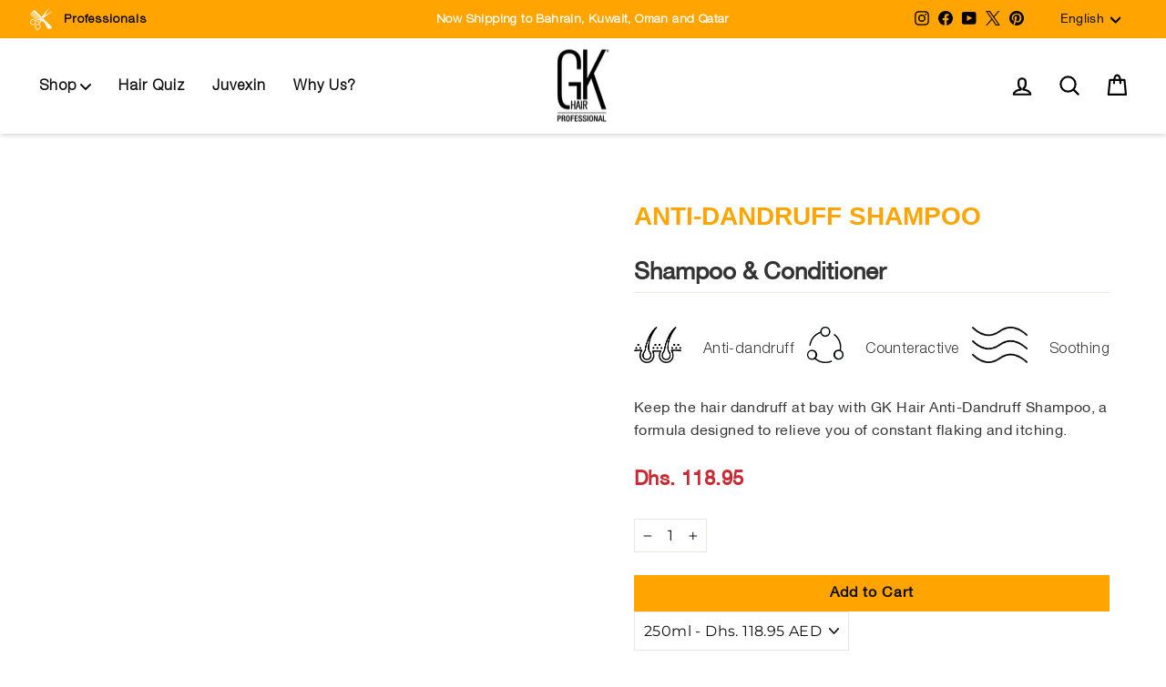

--- FILE ---
content_type: text/css
request_url: https://www.gkhair.ae/cdn/shop/t/24/assets/custom.css?v=174333029005768138461769189207
body_size: 2830
content:
@font-face{font-family:Helvetica-Md;src:url(https://cdn.shopify.com/s/files/1/0452/5296/8616/files/Helvetica-Regular.ttf?v=1671634909) format("truetype")}@font-face{font-family:Helvetica-Regular;src:url(https://cdn.shopify.com/s/files/1/0452/5296/8616/files/Helvetica-Regular.ttf?v=1671634909) format("truetype")}@font-face{font-family:Helvetica-Light;src:url(https://cdn.shopify.com/s/files/1/0452/5296/8616/files/Helvetica-Light.ttf?v=1671634909) format("truetype")}button,h4,h5,label,span{font-family:Helvetica-Regular;text-transform:initial}svg.icon{color:#000}#ProductSelect-template--16067959849110__main-5810449449110-option-1{display:none}.grid__item.grid-product .grid-product__meta{position:unset}a.btn{letter-spacing:0;margin:auto;border:0;border-radius:0;background:transparent;color:#000;border:2px solid #ffa400!important;font-size:16px}.grid-buttons .btn{letter-spacing:0;width:95%;margin:auto;border:0;border-radius:0;background:transparent;color:#000;border:2px solid #ffa400!important;font-size:16px;padding:10px 0}.grid-buttons .btn:hover,.grid-product:hover .grid-buttons .btn{background:#ffa400!important}[data-section-type=collection-grid] a.btn:hover{background:#ffa400}#Slideshow-template--14590165057638__264b208b-571f-43bc-9e7d-709e1479945e{background:transparent!important}[data-section-type=collection-grid] a.btn{background:transparent;border:1px solid #dedede;color:#000}[data-section-type=collection-grid] h2.section-header__title{position:relative;z-index:1;color:#000}[data-section-type=collection-grid] h2.section-header__title:before{content:"";display:block;top:-15px;background:#000000a1;height:4px;position:absolute;z-index:-1;left:0;width:7%}.site-nav__link{z-index:1}.site-nav__link--underline:after{border-bottom:0px}.site-nav__item:hover .site-nav__link--underline:after{background:#ffa400c7;height:14px;z-index:-1;left:0;width:calc(65% + 10px);border:0px!important;transition:transform .3s cubic-bezier(.77,0,.175,1),-webkit-transform .3s cubic-bezier(.77,0,.175,1)}div#dynamic-checkout-cart{display:none}.btn{padding:8px 20px}img.img-txt-logo{width:20%;margin:auto auto 12px;display:block}.toolbar a,.footer__title,.site-footer p,.site-footer strong,.site-footer a{color:#000!important}#CurrencyList-footer{background:#ffa400}.announcement-bar{background:#ffa400;color:#fff}#reviews-parent-container button{background-color:#878787!important;border-color:#878787!important}div#spend-widget-container{display:flex;justify-content:center}#shopify-block-4f25b37f-7db7-449d-aad9-3db6c813d1ba button{background:orange;color:#000;padding:.5% 1%;font-weight:800;border-radius:50px}.points-block button{padding:1.5% 9%!important;margin-top:5%!important}.hero__subtitle .animation-contents,.points-block span,.points-block strong{font-size:14px}.points-block button,.points-block span,.points-block strong{display:block;margin:auto}#shopify-block-4f25b37f-7db7-449d-aad9-3db6c813d1ba .svg-inline--fa{display:block;margin:auto auto 4%}#shopify-block-4f25b37f-7db7-449d-aad9-3db6c813d1ba div#widget-container{display:flex;flex-wrap:wrap;width:100%;justify-content:center}#shopify-block-4f25b37f-7db7-449d-aad9-3db6c813d1ba .points-block{width:20%;text-align:center;display:block;padding:2%;border:1px;background:#f1f3f3;margin:1%}.template-customers-account h1{font-size:22px;margin-top:2%}.template-customers-account h2{font-size:18px}.article__date{display:none}.klaviyo-footer button.needsclick.go914163469.kl-private-reset-css-Xuajs1{padding:0 34px!important;height:36px!important;border-radius:100px!important}.klaviyo-footer{background:#f1f3f3}#shopify-section-template--16067959128214__d00ccbab-ee48-4dea-bd90-5066a784d643 .article__date{background:#f1f3f3;margin-bottom:0}#shopify-section-template--16067959128214__dc0c7aff-db94-4148-9251-80f6f48e2783 p strong,#shopify-section-template--16067959128214__ebabf18a-aee5-4db7-a2a4-53aa127b4d86 p strong{font-size:42px;line-height:100%}#shopify-section-template--16067959128214__ebabf18a-aee5-4db7-a2a4-53aa127b4d86 p em,#shopify-section-template--16067959128214__dc0c7aff-db94-4148-9251-80f6f48e2783 p em{font-style:inherit;font-family:Helvetica-Regular;font-size:36px;line-height:100%}#shopify-section-template--16067959128214__db96fed4-6525-4904-ab5e-6b9e16b64320,#shopify-section-template--16067959128214__dc0c7aff-db94-4148-9251-80f6f48e2783,#shopify-section-template--16067959128214__1843e27e-1122-4d12-9608-a2937a5b5a8c{padding:2% 0;background:#f1f3f3}div#shopify-section-template--16067959128214__d00ccbab-ee48-4dea-bd90-5066a784d643{padding:5% 0;background:#f1f3f3}.site-footer{background-blend-mode:soft-light;background:#ffa400;color:#fff;background-size:cover!important;background-image:url(https://cdn.shopify.com/s/files/1/0452/5296/8616/files/Dots_Updated.png?v=1675718419)!important;background-position:top center!important}.site-footer__linklist a:hover{text-decoration:underline}a.site-nav__dropdown-link.site-nav__dropdown-link--second-level{font-weight:600}.site-footer__linklist a{letter-spacing:1px;padding:2px 0;font-size:14px;font-weight:600;font-family:Helvetica-Light}.shopify-policy__container{max-width:1500px!important;margin:0 auto!important}.newsletter-section button.btn{border-radius:50px!important}.newsletter-section .input-group.newsletter__input-group{padding:1%;border:1px solid #dedede;border-radius:50px}.newsletter-section .input-group-field.newsletter__input{border:0px solid}.newsletter-section .input-group-btn{border-radius:50px}#tdf_notify.tdf_container .tdf_notify_container{left:30px!important;bottom:50px!important}.footer__small-text{text-align:left;font-weight:700;font-size:16px}span.form__submit--large{letter-spacing:2px;text-transform:capitalize;font-family:Helvetica-Light}.newsletter-section .input-group-field.newsletter__input{border-top-left-radius:40px;border-bottom-left-radius:40px;padding-left:20px}.grid-product .spr-badge{text-align:center}.prof-btn{width:100%;font-size:16px!important;padding:10px 0}.template-product .prof-btn{width:100%;font-size:16px!important;margin-bottom:12px;color:#000}a.site-nav__link.site-nav__link--underline,.section-header__title,.h1.hero__title .animation-contents{font-family:Helvetica-Light;text-transform:capitalize!important;letter-spacing:1px}button,h4,h5,label,span{font-family:Helvetica-Regular}.quick-product__label,input.btn,a{font-family:Helvetica-Light}.h1,p,.article__date,.announcement-link-text{font-family:Helvetica-Regular!important}.h1.appear-delay,.grid-product__price{font-family:Helvetica-Md!important}.toolbar__menu li{display:flex}.toolbar__menu li img{width:30px;padding:3px}p.h4.footer__title.small--hide{letter-spacing:0;text-transform:capitalize;font-size:16px;font-weight:600;margin-bottom:20px}a.article__title,p.h4.footer__title.small--hide{letter-spacing:1px;font-weight:600;font-size:18px;font-family:Helvetica-light;margin-bottom:20px}.footer__collapsible p{font-size:inherit!important;line-height:inherit!important;margin:0 0 15px!important}h2.section-header__title{text-align:left}a.btn{font-family:Helvetica-Regular;text-transform:capitalize}.hero__subtitle .animation-contents{font-size:14px}.grid__item.grid-product .image-wrap:after{content:"";display:block;position:absolute;top:0;right:0;bottom:0;left:0;z-index:99;pointer-events:none}.grid-buttons .add-to-cart{width:100%}.grid-product__price{font-weight:700;margin:3% 0;font-size:18px}.grid-buttons .btn{letter-spacing:0;text-transform:capitalize;width:95%;margin:auto;border:2px solid #878789}.grid-buttons .quick-product__btn{opacity:1;transform:translateY(0);transition:opacity .25s ease,transform .25s ease-out;position:initial;width:50%;background:transparent;border:2px solid #878789;color:#878789!important;border-radius:100px;font-weight:600;letter-spacing:0}.grid-buttons{display:flex;flex-wrap:wrap;margin-bottom:10px}.grid-head-reviews{justify-content:space-between;align-items:center;margin:4% 0}.grid-head-reviews .grid-product__title{min-height:50px;letter-spacing:1px!important;font-family:Helvetica-Light;font-size:16px;text-transform:capitalize;font-weight:600;text-align:center}.site-nav__link,.site-nav__dropdown-link:not(.site-nav__dropdown-link--top-level){font-size:16px!important}.logo-list h2.section-header__title{text-transform:initial!important;font-weight:600;font-size:20px;letter-spacing:1px;text-align:center;font-family:Helvetica-Light!important}.logo-list img{opacity:.44}.logo-list img:hover{opacity:1;cursor:pointer}#shopify-section-template--16067959128214__db96fed4-6525-4904-ab5e-6b9e16b64320,#shopify-section-template--16067959128214__dc0c7aff-db94-4148-9251-80f6f48e2783,#shopify-section-template--16067959128214__169b5c18-fd61-4585-a3ab-e93abcb840c0{padding:2% 0;background:#f1f3f3}#shopify-section-template--16067959128214__d00ccbab-ee48-4dea-bd90-5066a784d643{padding:5% 0;background:#f1f3f3}#shopify-section-template--16067959128214__d00ccbab-ee48-4dea-bd90-5066a784d643 .image-wrap{background:#f1f3f3}.rte{padding:12px 0}.rte p{font-size:16px;line-height:1.4em}[data-type_header_capitalize=true] .h1,[data-type_header_capitalize=true] .h2,[data-type_header_capitalize=true] .h3,[data-type_header_capitalize=true] h1,[data-type_header_capitalize=true] h2,[data-type_header_capitalize=true] h3{text-transform:capitalize}p.h3{font-size:36px}a.btn{font-size:14px;letter-spacing:1px}div#shopify-section-template--16067959128214__9097a040-83f9-4d1d-a407-e19d01dea9be{margin:5% 0}[data-center-text=true] .article__grid-meta,.article__date{text-align:left;font-size:16px;padding-bottom:10px}span.announcement-link-text,.signup-right-div p,.promo-pricing span,.grid-product__price--original,.cart__price,span.tdf_money.money,.recommended_products span,.grid-product__price{font-family:Helvetica-light!important}span.grid-product__price--original{font-family:Helvetica-Regular!important;color:red}@media screen and (min-width: 799px) and (max-width: 1199px){.quick-add.shop-quick{width:100%!important;margin-bottom:6px}.grid-buttons .add-to-cart{width:100%}}@media screen and (min-width: 799px){#shopify-section-template--16067959160982__single_banner_gCmHh4{max-width:1420px;margin:auto;padding:2% 40px}.site-header--stuck .site-header__logo a{width:30px}.site-header--stuck{padding:0}.site-header{padding:2px 0;box-shadow:0 2px 5px #00000026!important}#shopify-section-template--16067958898838__c1129a53-67ed-4554-9caf-0d78e0527249 .grid__item,.toolbar{width:100%}#shopify-section-template--16067958898838__c1129a53-67ed-4554-9caf-0d78e0527249 .grid{display:flex;flex-wrap:wrap;align-items:center}#shopify-section-template--16067958898838__c1129a53-67ed-4554-9caf-0d78e0527249 .article__date{display:none}#shopify-section-template--16067958898838__c1129a53-67ed-4554-9caf-0d78e0527249 .article__grid-meta a{font-size:28px;color:#000}#shopify-section-template--16067958898838__c1129a53-67ed-4554-9caf-0d78e0527249 .grid.grid--uniform .grid__item:nth-child(2n) .grid{flex-direction:row-reverse}#shopify-section-template--16067958898838__c1129a53-67ed-4554-9caf-0d78e0527249 .article__grid-meta{padding-bottom:0!important;margin-bottom:0}#shopify-section-template--16067958898838__c1129a53-67ed-4554-9caf-0d78e0527249 .grid.grid--uniform .grid__item:nth-child(2n) .grid .grid__item.small--two-thirds{margin-right:-3%}#shopify-section-template--16067958898838__c1129a53-67ed-4554-9caf-0d78e0527249 .grid__item.small--one-third{width:50%}#shopify-section-template--16067958898838__c1129a53-67ed-4554-9caf-0d78e0527249 .grid__item.small--two-thirds{background:#f1f3f3;width:50%;margin-left:-2%;z-index:2;padding:2%}#shopify-section-template--16067959128214__ebabf18a-aee5-4db7-a2a4-53aa127b4d86 .feature-row,#shopify-section-template--16067959128214__dc0c7aff-db94-4148-9251-80f6f48e2783 .feature-row,#shopify-section-template--16067959128214__169b5c18-fd61-4585-a3ab-e93abcb840c0 .feature-row,#shopify-section-template--16067959128214__db96fed4-6525-4904-ab5e-6b9e16b64320 .feature-row{position:relative}#shopify-section-template--16067959128214__ebabf18a-aee5-4db7-a2a4-53aa127b4d86 .appear-delay-1,#shopify-section-template--16067959128214__dc0c7aff-db94-4148-9251-80f6f48e2783 .appear-delay-1,#shopify-section-template--16067959128214__169b5c18-fd61-4585-a3ab-e93abcb840c0 .appear-delay-2,#shopify-section-template--16067959128214__db96fed4-6525-4904-ab5e-6b9e16b64320 .appear-delay-2{position:absolute;bottom:0}.toolbar__item--menu a{font-weight:600;letter-spacing:1px;font-family:Helvetica-Light}span.announcement-link-text{font-weight:700}.toolbar{position:absolute;top:5px;width:100%;background:transparent}.site-nav__dropdown.text-left a:hover{background:#878789;color:#fff}.site-nav__dropdown.text-left{width:300px}.feature-row{margin:0 0%}.feature-row__item{max-width:100%!important;flex:0 1 50%}.feature-row__text{min-width:50%;flex:0 1 50%}}@media screen and (max-width: 798px){.mobile-nav__item--secondary .grid__item a.mobile-nav__link{background:#ffa400;font-size:14px;font-weight:800;padding:3%;text-align:center}#shopify-block-4f25b37f-7db7-449d-aad9-3db6c813d1ba .points-block{width:100%}.template-customers-account h1{font-size:22px;margin-top:5%}#shopify-block-df514f70-1bdc-4f35-93d7-2135f84669ef .points-block{width:80%;padding:6%}#shopify-block-df514f70-1bdc-4f35-93d7-2135f84669ef button{background:orange;color:#000;padding:2% 4%}.shopify-payment-button__button.shopify-payment-button__button--branded div[role=button]{border-radius:50px;min-height:50px!important}.grid-product__price{font-size:14px}.gk-product-review-summary p span:last-child{margin-left:0;width:100%;text-align:center}.gk-product-review-summary p{display:flex;flex-wrap:wrap;justify-content:center}.grid-head-reviews .grid-product__title{font-size:14px;min-height:45px}.grid-buttons .quick-add.shop-quick{display:none}.newsletter-section .page-width{flex-wrap:wrap}.icons-text-col.container img{height:110px;width:110px}#shopify-section-template--16067959128214__dc0c7aff-db94-4148-9251-80f6f48e2783 p strong,#shopify-section-template--16067959128214__ebabf18a-aee5-4db7-a2a4-53aa127b4d86 p strong{font-size:36px}.quick-add.shop-quick{width:100%!important;margin-bottom:6px}.grid-head-reviews .grid-product__title{font-size:14px}.icons-text-col .step-col{padding:1%}.icons-text-col.container h1{font-size:26px!important}.article__grid-meta{margin-bottom:0}#shopify-section-template--16067959128214__d00ccbab-ee48-4dea-bd90-5066a784d643 .grid__item .grid{display:flex;align-items:end}a.article__title{font-size:14px;line-height:100%}button.h4.footer__title.collapsible-trigger.collapsible-trigger-btn.medium-up--hide{font-weight:600;letter-spacing:0;text-transform:capitalize;font-size:16px}.video-parent-section .hero__subtitle .animation-contents{font-size:12px!important}.grid-buttons .add-to-cart,.grid-buttons .quick-product__btn{width:100%}.grid-head-reviews{display:flex;flex-wrap:wrap;justify-content:center}.logo-list h2.section-header__title{width:100%}.footer__collapsible p{font-size:inherit!important;line-height:inherit!important;margin:0 0 15px!important;text-align:center}}@media screen and (min-width: 799px) and (max-width: 1170px){.grid-product__price{min-height:55px}}@media screen and (min-width: 799px) and (max-width: 1299px){#shopify-section-template--16067959128214__ebabf18a-aee5-4db7-a2a4-53aa127b4d86 .appear-delay-1,#shopify-section-template--16067959128214__dc0c7aff-db94-4148-9251-80f6f48e2783 .appear-delay-1,#shopify-section-template--16067959128214__169b5c18-fd61-4585-a3ab-e93abcb840c0 .appear-delay-2,#shopify-section-template--16067959128214__db96fed4-6525-4904-ab5e-6b9e16b64320 .appear-delay-2{position:unset;bottom:0}}.collapsible-content th,.collapsible-content td{border:1px solid #ccc;padding:8px}@media screen and (max-width: 575px){#shopify-section-template--16067959128214__c9efc11b-6fed-44e8-9a42-531dabd37e78 a[href="/products/deep-conditioner"] .grid-product__title,#shopify-section-template--16067959128214__c9efc11b-6fed-44e8-9a42-531dabd37e78 a[href="/products/the-best-keratin-professional-hair-kit-300ml"] .grid-product__title,#CollectionSection-template--16067959160982__8e5dcab5-abd4-4df0-915f-d77134b88fd3 a[href="/products/deep-conditioner"] .grid-product__title,#CollectionSection-template--16067959160982__8e5dcab5-abd4-4df0-915f-d77134b88fd3 a[href="/products/the-best-keratin-professional-hair-kit-300ml"] .grid-product__title,.template-collection a[href="/products/deep-conditioner"] .grid-product__title,.template-collection a[href="/products/the-best-keratin-professional-hair-kit-300ml"] .grid-product__title{min-height:65px!important}.template-blog .grid__item{width:100%}.heading-div h1{font-size:18px}.collapsible-content table td{padding:2px 4px;font-size:12px}}@media screen and (max-width: 380px){.grid-buttons .btn,.quick-add a.btn.prof-btn{font-size:12px!important}#shopify-section-template--16067959128214__dc0c7aff-db94-4148-9251-80f6f48e2783 p em,#shopify-section-template--16067959128214__ebabf18a-aee5-4db7-a2a4-53aa127b4d86 p em,#shopify-section-template--16067959128214__dc0c7aff-db94-4148-9251-80f6f48e2783 p strong,#shopify-section-template--16067959128214__ebabf18a-aee5-4db7-a2a4-53aa127b4d86 p strong{font-size:30px}.article__date{font-size:13px}.grid-head-reviews .grid-product__title{font-size:12px}}@media screen and (max-width: 322px){#shopify-section-template--16067959128214__c9efc11b-6fed-44e8-9a42-531dabd37e78 a[href="/products/deep-conditioner"] .grid-product__title,#shopify-section-template--16067959128214__c9efc11b-6fed-44e8-9a42-531dabd37e78 a[href="/products/the-best-keratin-professional-hair-kit-300ml"] .grid-product__title,#CollectionSection-template--16067959160982__8e5dcab5-abd4-4df0-915f-d77134b88fd3 a[href="/products/deep-conditioner"] .grid-product__title,#CollectionSection-template--16067959160982__8e5dcab5-abd4-4df0-915f-d77134b88fd3 a[href="/products/the-best-keratin-professional-hair-kit-300ml"] .grid-product__title,.template-collection a[href="/products/deep-conditioner"] .grid-product__title,.template-collection a[href="/products/the-best-keratin-professional-hair-kit-300ml"] .grid-product__title{min-height:45px!important}.grid-head-reviews .grid-product__title{font-size:10px}}.site-navigation li:first-child:before{position:absolute;content:"\f107";height:20px;width:20px;font-family:fontawesome;right:-10%;top:15%;z-index:999}.text-left li:first-child:before{display:none}.site-navigation li:first-child{margin-right:15px}.text-left li:first-child{margin-right:0}.product-page-rating{display:flex;justify-content:flex-start;align-items:center}.product-page-rating .gk-product-review-summary{padding:0}
/*# sourceMappingURL=/cdn/shop/t/24/assets/custom.css.map?v=174333029005768138461769189207 */


--- FILE ---
content_type: text/css
request_url: https://www.gkhair.ae/cdn/shop/t/24/assets/newpdp.css?v=123543276593088086741746636839
body_size: 2645
content:
/** Shopify CDN: Minification failed

Line 402:34 Unexpected "{"

**/
.product__price-savings{
    padding: 1% 2%;
    color: #fff;
    font-weight: 600;
    border-radius: 4px;
    font-family: 'Helvetica-Regular';
    font-size: 18px;
    background: #c20000;
}
 /* .product__price {
    font-family: HelveticaNowDisplay-Regular !important;
    color: #ca2934;
} */
.product__price--compare {
    color: #848484 !important; 
} 
.product__policies.rte.small--text-center {
    display: none;
}
  deliverr {
    display: none;
}
.review-body,
 .custom-liquid-field.field5 b{
  font-weight:400;
}
.product-block.product-block--price{
    margin-top: 25px;
  }
  .variant-wrapper.js {
    margin-top: 25px;
    margin-bottom: 25px;
  }
   .product__quantity label{
    display:none;
  }
a.btn.klaviyo-bis-trigger { 
    text-align: center !important;
    margin: 10px 0px -10px 0px !important;
    padding: 10px 0px 10px 0px !important;
    width: 100% !important;
    color: #fff;
    font-size: 16px !important;
    font-weight: 600 !important;
    font-family: helvetica-light;
    letter-spacing: .1rem;
}
.tdf_money.money{
   color: #333 !important;
    font-weight: 600;
}
.tdf_discount_content .fa.fa-tags{
    margin-right: 5px;
}
#tdf_sale_widget .tdf_discount_content{
    font-family: 'Helvetica-Regular' !important;
    color: #333 !important;
}
.shopify-payment-button__button.shopify-payment-button__button--branded div[role=button] {
    border-radius: 50px;
    min-height: 50px!important;
}
.installment-mesage p {
    color: #878789!important;
    display: flex;
    align-items: center;
    font-size: 13.6px;
}
.installment-mesage img {
    margin-left: 6px;
}
.reviews-container h3 {
    margin: 5px 0;
    font-size: 22px;
}
.reviews-container h2 {
    font-size: 22px;
    padding-top: 16px;
}
.reviews-container label{
   display: inline-block;
}
.reviews-container {
    padding: 20px 0 !important; 
}
.review-input {
    padding: 20px 0 !important; 
}
.pagination-button:disabled{
    background-color: #ffa4008a;
    border-color: #ffa40085;
}
#pagination-numbers .pagination-number.active{
    color: #fff;
    background: #ffa400;
}
#review-input label.img-label,
#review-submit{
    background: #878787;
    color: white;
    letter-spacing: 0 !important;
}
.collapsible-content h3 {
    color: #878789;
    font-size: 14.72px;
    font-weight: 600;
    margin: 1% 0;
}
.collapsible-content p {
    /* color: #878789 !important; */
    color: #000;
    font-size: 14.72px;
}
.product-block.product-block--header{
  margin-bottom:0px;
}
.custom-liquid-field.field4 b{
      font-weight: 200;
    line-height: 100%;
    color: #333;
    font-family: 'Helvetica-Regular';
}
.custom-liquid-field.field4{
  margin-bottom: 18px;
}
.template-product .grid__item {
    padding: 22px;
}
.collapsible-content span,
.collapsible-content div{
     font-family: Helvetica-Regular !important;
}
.collapsible-content h3{
    color:#333;
    font-size:16px;
    font-weight:600;
    margin: 1% 0;
}
.collapsible-trigger-btn--borders {
    border: 0px solid;
}
.shopify-payment-button__button{
    color:white !important;
}
.shopify-payment-button__button,
.add-to-cart{
    letter-spacing: 1px !important;
    text-transform: capitalize !important;
    font-family: 'Helvetica-Regular';
  font-size: 16px !important;
}
.payment-buttons {
    display: flex;
    flex-wrap: wrap;
    justify-content: space-between;
}
.payment-buttons .add-to-cart{
    width:49%;
  height: fit-content;
     padding: 0;
}
.payment-buttons .shopify-payment-button{
  width:49%;
  padding: 0;
  margin-top: 0px;
}
.product-icons-text li span{
      font-family: 'Helvetica-Light';
}
p.product__text a{
   display:block;
    color:white;
    clear: both;
    text-align: center;
    color: white !important;
    font-size: 16px;
    font-weight:600;
    border-radius:100px;
    text-transform: capitalize;
    padding: 10px 0px;
    background: #878787;
    margin-top: 0px;
    letter-spacing: .1rem;
    line-height: calc(1 + .2 / var(--font-body-scale));
}
.product-form__input input[type=radio]+label:hover {
    border-color: #ffa400 !important;
}
.product .product-form__submit:hover:after{
  box-shadow:unset;
  border:2px solid orange;
}
.tdf-product-page p{
  color:#333;
}
.tdf-product-page #price-template--15958475145384__main {
    margin-top: 8%;
}
.tdf-product-page span.price-item.price-item--sale.price-item--last {
    color: #878787;  
}
.tdf-product-page .price--on-sale .price-item--regular,
.tdf-product-page .jdgm-prev-badge__text{
     color: #878787;
}
.product-block.product-block--price .product__price{
    color: #ca2934;
    font-size: 22px;
    font-weight: 700;
    padding: 6px 12px; 
    padding-left:0;
    font-family: Helvetica-regular !important;
}
.tdf-product-page .jdgm-carousel--compact-theme .jdgm-carousel-item__review,
.tdf-product-page .jdgm-carousel-item__reviewer-name{
  text-align:center !important;
}
.tdf-product-page .jdgm-carousel__item-wrapper .jdgm-carousel-item:nth-child(3n+1) {
    background: #fef9ed;
    padding: 2%;
    padding-top:5%;
    margin: 0.5%;
}

.tdf-product-page .jdgm-carousel__item-wrapper .jdgm-carousel-item:nth-child(3n-1) {
      background: #fee3bc;
      padding: 2%;
      padding-top:5%;
      margin: 0.5%;
}
.tdf-product-page .jdgm-carousel__item-wrapper .jdgm-carousel-item:nth-child(3n+3) {
      background: #f9a21b;
      padding: 2%;
      padding-top:5%;
      margin: 0.5%;
}
.tdf-product-page .jdgm-carousel__item-wrapper .jdgm-carousel-item:nth-child(3n+3) .jdgm-star{
    color: #fef9ed;
}
.tdf-product-page .jdgm-carousel-title{
    font-family: 'Helvetica' !important;
    color:#878787;
    font-size: 32px;
}
.tdf-product-page .jdgm-carousel--compact-theme .jdgm-carousel-item__reviewer-name{
  color:#333;
}
.tdf-product-page .jdgm-carousel-item__review-title{
  font-family:  'Helvetica' !important;
  color:#ffa400; 
}
.tdf-product-page .jdgm-carousel__item-wrapper .jdgm-carousel-item:nth-child(3n+3) .jdgm-carousel-item__reviewer-name{
  color:#333;
}
.tdf-product-page .jdgm-carousel__item-wrapper .jdgm-carousel-item:nth-child(3n+3) .jdgm-carousel-item__review-title{
  color:#fef9ed;
}
.tdf-product-page .jdgm-carousel-wrapper {
    width: 100% !important; 
}
 
.thumbnail-slider span.thumbnail__badge{
  display:none;
}
.thumbnail-slider .thumbnail[aria-current] {
    border-color: #878787 !important;
    background-color: #878787;
    box-shadow: unset;
}
.thumbnail-slider .thumbnail{
      border-color: #878787;
}
.thumbnail-slider .thumbnail-list.slider--tablet-up {
    flex-wrap: wrap;
    justify-content: center;
}
.product--medium .thumbnail-list {
    grid-template-columns: repeat(12,1fr) !important;
}
.thumbnail-list.slider--tablet-up .thumbnail-list__item.slider__slide {
    width: calc(6% - 0.8rem) !important;
}
.product--thumbnail_slider .thumbnail-slider ul.thumbnail-list li button{
  width:16px;
  height:16px;
  min-height: 16px;
  border-radius:50%;
  padding:0;
}
.product--thumbnail_slider .thumbnail-slider ul.thumbnail-list li img{
  display:none;
}
div#shopify-section-template--15958475145384__166368256030a5ad00,
#shopify-section-template--15958475145384__1663682959940677c8{
    border-top: 3px solid grey;
}
.product-icons-text li{
   display: flex;
   align-items: center;
   text-align: right;
}
.product-icons-text li img{
  margin-right: 12px;
  width: auto;
  height:40px;
}
.product-icons-text .icon-txt-span{
  padding-left: 12px;
}
.product-icons-text .icon-img-span{
  width:8%;
  align-items: center;
}
.product-recommendations{
    padding: 0;
    max-width: 120rem;
}
.product-recommendations .grid-product__title{
    height: 50px;
}
.product-recommendations .grid__item{
    border: 1px solid #33333324 !important;
    border-radius: 0px; 
} 
.product-recommendations .card__heading{
    text-align: left;
    color: #333 !important;
    font-family: 'Helvetica';
    font-size: 18px;
    font-weight: 500;
    padding-left: 8%;
    padding-right: 2%;
}
.product-recommendations span.price-item.price-item--sale.price-item--last,
.product-recommendations .price--on-sale .price-item--regular{
    color: #333 !important;
    font-family: 'Helvetica';
}
 
.product-recommendations .product-grid{
  column-gap: 0px;
}
.product-recommendations .card-information{
    text-align: left;
    padding-left: 10%;
}
.product-recommendations .price-item{
    color: #333 !important;
    font-weight: 500;
}
.product-recommendations .btn.prof-btn{
    font-size: 13px!important;
    margin-bottom: 0px;
}
.h2.product-single__title{
    color: #ffa400;
    text-transform: uppercase;
    font-family: 'Helvetica';
    font-size: 28px;
    font-weight: 700;
    line-height: 100%;
}
.product-section .product-single__title{
    margin-bottom: 0.4rem !important;
}
.product-section h4{
    font-size: 26px;
    color: #333;
    font-family: 'Helvetica-Regular';
    letter-spacing: 0;
    text-transform: capitalize;
    margin-top: 0;
    margin-bottom: 0;
}
.product-section .custom-liquid-field.field5 p{
    font-size: 16px;
    color: #333;
    line-height: 100%;
}
.product__accordion.accordion10 p,
.product__accordion.accordion10,
.product__accordion.accordion11,
.product__accordion.accordion12,
.product__accordion.accordion12 h3,
.product__accordion.accordion13 h3,
.product__accordion.accordion14 h3
{
    font-size: 16px;
    color:#333;
}
.product__accordion.accordion12 h3,
.product__accordion.accordion13 h3,
.product__accordion.accordion14 h3{
  font-family: 'Helvetica';
}
.product__accordion.accordion13 p,
.product__accordion.accordion14 p,{
  margin-bottom: 16px;
  color: #878787;
}
.product-section .variant__label,
.product__quantity label{
  letter-spacing: 0 !important;
    text-transform: capitalize !important;
    font-family: 'Helvetica';
    color: #333;
    font-size: 16px !important;
    font-weight: 600;
}
.product-section .variant-input-wrap input[type=radio]:checked+label {
    background-color: transparent;
    color: black;
    font-weight: 600;
    box-shadow: 0 0 0 2px #ffa400;
    border-color: #878787;
    padding: 0.1rem 2rem;
    font-size: 14px;
    border-radius: 100px;
    font-family: 'Helvetica-Light';
}
.product-section .variant-input-wrap label{
    color: #878787;
    border-color: #878787;
    padding: 0.1rem 2rem;
    font-size: 14px;
    border-radius: 100px;
    font-family: 'Helvetica-Light';
    margin-bottom:0;
}
.product-section .product-form__submit{
   background-color: #878787;
   color: white;
   font-size: 20px;
   text-transform: capitalize;
}
.product-section .product-form__submit:after{
  transition:unset;
  box-shadow:unset;
}
.product-section .product-form{
    width: 70%;
    float: left;
    margin: 1.5rem 0 !important;
}
.product-section .product-form__input.product-form__quantity{
     float: right;
    min-width: 29%;
}
.product-section .product__accordion{
     clear: both;
}
.product-section .product-form__quantity label{
    display:none;
}
.product-section .product-form__submit.button.button--full-width{
    width: 100%;
}
.product-section ul.product-icons-text{
    list-style: none;
    padding-left: 0;
    margin-left:0;
    color: #333;
    margin-bottom:1.5rem;
    
 }
.product-section ul.product-icons-text li{
     padding-top: 12px;
}
.product-section .quantity {
     width: calc(12rem / var(--font-body-scale) + var(--inputs-border-width) * 2);
}
.product-section .label.collapsible-trigger:hover{
  background:unset;
}
.product-section .label.collapsible-trigger{
    font-size: 20px;
    text-transform: uppercase;
    font-weight: 700;
    background: unset;
    letter-spacing:0px;
    text-align :left;
    font-family: Helvetica !important;
    color: #333 !important; 
    padding-left: 0;
}

.product__media-list{
    padding-bottom: 0px !important;
    margin-bottom: 0 !important;
}
.announcement-bar__message.h5{
    color:white;
}

 



@media screen and (min-width: 1200px) {}

/************ Landscape tablets and medium desktops ******************/

@media screen and (min-width: 799px) and (max-width: 1199px) {
  .page-width {
    padding: 0 2rem;
}
  .keys-benefits .img-heading h3 {
    font-size: 18px;
    font-family: 'Helvetica';
    font-weight: 400;
    color: #333;
}
  .keys-benefits .img-heading h2 {
    font-size: 20px; 
}
  .keys-benefits .img-heading {
    width: 95%; 
}
  .details-main h2 {
     font-size: 28px; 
}
  .details-main .details-left {
    width: 55%;
     padding-right: 4%;
}
.details-main .details-right {
    width: 40%;
}
  .details-main h3 {
    font-family: 'Helvetica';
    font-size: 18px;
    color: #333;
    font-weight: 600;
}
  
  .product .product-form {
    width: 60%; }
  
  .details-main  .Hair-details p{
  display:flex;}
}
 

/**************   Portrait tablets and small desktops **************/

@media screen and (min-width: 799px){
  .product-icons-text{
      display: flex;
      justify-content: space-between;
    }
    .product-icons-text .icon-img-span {
      width: auto !important; 
    } 
 .product-media-modal__content.gradient{
    overflow:hidden;
    height:100vh;
}
img.global-media-settings.global-media-settings--no-shadow.active {
    width: 50%;
    height:100vh;
}
  .product-recommendations .grid__item{
    border: 1px solid #33333324;
    border-radius: 0px;
    border-left: 0;
}
 .product-recommendations .grid__item:nth-child(1){
   border-left: 1px solid #33333324;
 }
  .product--thumbnail_slider .product__media-gallery{
      top: 18rem !important;
}
  
  .product-recommendations .grid__item{
    width: 25%;
    max-width: 25%;
}
}

/************** Landscape phones and portrait tablets  ************************/

@media screen and (max-width: 798px) {
  button.label.collapsible-trigger {
    padding-left: 0;
  }
  .keys-benefits li {
    font-size: 16px !important;
  }
   .product-section .label.collapsible-trigger,
   .details-main h4,
   .details-main h2,
   .details-main h3,
   .keys-benefits h2,
   .keys-benefits .img-heading h2,
   .offers-section .offer-left h1,
   .offer-right h2{
     font-size: 22px !important;
   }
  .reviews-container {
    padding: 0 !important;
  }
  #review-img{
    position: initial !important;
  }
  .review-input {
    padding: 0 !important;
  }
  button.h4.footer__title.collapsible-trigger.collapsible-trigger-btn.medium-up--hide {
    background: unset;
    color: #878789;
    border: unset;
}
  .drawer__close-button:hover{
    color: black;
    border-color: unset;
    border: unset;
  }
  
  .drawer__close-button:hover,
  .drawer__close-button,
  .mobile-nav__toggle button,
   .mobile-nav__toggle button:hover,
  button.site-nav__link.site-nav__link--icon.js-drawer-open-nav {
    background: unset;
    border-color: unset;
    border: unset;
}
  .product-icons-text .icon-img-span {
    width: auto;
}
  .template-product .grid-overflow-wrapper .grid__item {
     flex: 0 0 66vw; 
  }
  .product-single__meta .rte {
    text-align: left !important;
  }
.product-single__meta {
    text-align: left; 
  }
  img.global-media-settings.global-media-settings--no-shadow.active {
    width: 100%;
  }
  .product--thumbnail_slider .thumbnail-slider {
    display: flex;
    align-items: inherit !important;
  }
  .tdf-product-page .video-banner-custom .overlay-custom{
  display:none;
  }
  .product-recommendations .card__heading {
    text-align: center;
    padding-left: 0%;
    padding-right: 0%;
  }
  .product-recommendations .card-information {
    text-align: center;
    padding-left: 0%;
  }
  .product__title h1 {
     font-size: 26px; 
  }
  .product h4 {
    font-size: 22px; 
  }
  .product .product-form {
    width: 65%; 
  }
  .product h2.h4.accordion__title {
    font-size: 18px; 
  }
  .product .product-form__input.product-form__quantity {
    min-width: 30%;
    width: 30%;
  }
}
  
/********************* Portrait phones and smaller *************************/

@media screen and (max-width: 575px) {
   
  .details-main h2 {
    font-size: 22px !important;
}
  .offers-section .offer-left h1 {
    font-size: 22px !important;
}
  .keys-benefits li {
    font-size: 16px !important;
}
  .keys-benefits h2 {
    font-size: 22px; 
}
  .product-icons-text .icon-img-span {
    width: 70px !important;
    text-align: center;
}
 .template-product .grid--product-images--partial .flickity-slider .product-main-slide {
    width: 100%; 
}
 .template-product .product-image-main{
        margin-left: 5%;
  }
 
#ProductSection-template--17020084420772__main-5689317884068 .page-width{
    padding-right: 0;
}
.product-recommendations ul.product-grid{
    display: grid;
    grid-template-rows: repeat(1, 100%);
    grid-template-columns: repeat(4, 80%);
    overflow-x: scroll;
    grid-auto-flow: column;
    align-items: center; 
    max-height: 450px;
}
  .product-recommendations .grid__item {
    border:0px;
    border-right: 0.5px solid gray;
    border-radius: 0; 
}
  
  
  .product--thumbnail_slider .thumbnail-slider{
    display: contents;
  }
  .product--thumbnail_slider .slider-button.slider-button--prev{
    display:none;
  }
  .product-recommendations .grid__item{
    width: 100%;
    max-width: 100%;
}
}
@media screen and (max-width: 372px) {
  .product .product-form__input.product-form__quantity {
    min-width: 34%;
    width: 34%;
}
  span.checked-true,
  span.checked-false,
  span.checked-{
        display: block;
    margin-bottom: 8px;
    width: 80%;
    text-align: center;
  }
}

--- FILE ---
content_type: text/javascript
request_url: https://www.gkhair.ae/cdn/shop/t/24/assets/per_product_reviews.js?v=4172361597324711841767627028
body_size: 259
content:
window.addEventListener("load",()=>{const REVIEWS_URL="https://uae.gkhair.com/api/reviews-summary",DELAY=2e3,fetchAllReviews=async()=>{const products=document.querySelectorAll(".gk-product-review-summary");if(!products.length)return;const prodIds=[];products.forEach(prod=>prodIds.push(prod.id));try{const{status,reviewsAvg}=await fetch(REVIEWS_URL,{method:"POST",headers:{"Content-Type":"application/json"},body:JSON.stringify({productIds:prodIds})}).then(res=>res.json());status&&reviewsAvg.forEach(({productId,_avg,_count})=>{const summaryDiv=document.getElementById(productId);if(summaryDiv){const avgRating=_avg.rating.toFixed(1),rating=_avg.rating,createStar=fillPercent=>{const uniqueId=`star-${productId}-${Math.random().toString(36).substr(2,9)}`;return`
                <svg width="18" height="18" viewBox="0 0 24 24" style="display:inline-block;vertical-align:middle;">
                  <defs>
                    <linearGradient id="${uniqueId}">
                      <stop offset="${fillPercent}%" stop-color="#ffa400"/>
                      <stop offset="${fillPercent}%" stop-color="transparent"/>
                    </linearGradient>
                  </defs>
                  <polygon 
                    points="12,2 15.09,8.26 22,9.27 17,14.14 18.18,21.02 12,17.77 5.82,21.02 7,14.14 2,9.27 8.91,8.26"
                    fill="url(#${uniqueId})"
                    stroke="#ffa400"
                    stroke-width="1.5"
                    stroke-linejoin="round"
                  />
                </svg>`};let starsHtml="";for(let i=0;i<5;i++){const starValue=i+1;let fillPercent=0;rating>=starValue?fillPercent=100:rating>i&&(fillPercent=(rating-i)*100),starsHtml+=createStar(fillPercent)}const productLink=summaryDiv.closest(".grid-product__content")?.querySelector("a.grid-product__link")?.getAttribute("href"),ratingDisplay=productLink?`<a href="${productLink}" style="margin-left:4px;color:#000;padding-top:4px;">${avgRating}</a>`:`<span style="margin-left:4px;padding-top:4px;">${avgRating}</span>`;summaryDiv.innerHTML=`<p style="justify-content: center; margin:0; display:flex; gap:2px; align-items:center;line-height: normal;">
              ${starsHtml}
              ${ratingDisplay}
            </p>`}})}catch(err){console.log("Error:",err.message)}};setTimeout(()=>fetchAllReviews(),DELAY)});
//# sourceMappingURL=/cdn/shop/t/24/assets/per_product_reviews.js.map?v=4172361597324711841767627028


--- FILE ---
content_type: text/javascript
request_url: https://cdn.shopify.com/extensions/e421c225-e202-4848-9730-850467a974a1/0.4.0/assets/customer.js
body_size: 2169
content:
const API_URL = 'https://uae.gkhair.com';
const addReviewURL = `${API_URL}/api/customer/add-review`;
const reviewsAvgURL = (productId) =>
  `${API_URL}/api/published-reviews/${productId}/avg`;
const reviewsURL = (productId) =>
  `${API_URL}/api/published-reviews/${productId}`;
const reviewURL = (productId) => `${API_URL}/api/customer/${productId}/review`;
const validateEmail = (email) =>
  /^\w+([\.-]?\w+)*@\w+([\.-]?\w+)*(\.\w{2,3})+$/.test(email);
const headers = { 'Content-Type': 'application/json' };
let currentPage = 1;
let totalPages = 0;
let limit = 10;
let lightboxLoaded = false;
const disableButton = (button) => {
  button.setAttribute('disabled', true);
};
const enableButton = (button) => {
  button.removeAttribute('disabled');
};

window.onload = () => {
  const paginationNumbers = document.getElementById('pagination-numbers');
  const nextButton = document.getElementById('next-button');
  const prevButton = document.getElementById('prev-button');

  const loadLightbox = () => {
    if (lightboxLoaded) {
      refreshFsLightbox();
      return;
    }

    const lightboxURL = document.getElementById('lightbox_url')?.value;

    const script = document.createElement('script');
    script.setAttribute('src', lightboxURL);

    document.body.appendChild(script);

    lightboxLoaded = true;
  };

  const handlePageButtonsStatus = () => {
    if (currentPage === 1) {
      disableButton(prevButton);
    } else {
      enableButton(prevButton);
    }

    if (totalPages === currentPage) {
      disableButton(nextButton);
    } else {
      enableButton(nextButton);
    }
  };

  const handleActivePageNumber = () => {
    document.querySelectorAll('.pagination-number').forEach((button) => {
      button.classList.remove('active');
      const pageIndex = Number(button.getAttribute('page-index'));
      if (pageIndex == currentPage) {
        button.classList.add('active');
      }
    });
  };

  const appendPageNumber = (index, renderDots = '') => {
    const pageNumber = document.createElement('button');
    pageNumber.className = 'pagination-number';
    pageNumber.innerHTML = index;
    pageNumber.setAttribute('page-index', index);
    pageNumber.setAttribute('aria-label', 'Page ' + index);

    if (renderDots === 'before') {
      const dots = document.createElement('span');
      dots.innerHTML = ' ... ';
      paginationNumbers.appendChild(dots);
    }

    paginationNumbers.appendChild(pageNumber);

    if (renderDots === 'after') {
      const dots = document.createElement('span');
      dots.innerHTML = ' ... ';
      paginationNumbers.appendChild(dots);
    }
  };

  const getPaginationNumbers = () => {
    paginationNumbers.innerHTML = '';

    let startPage = currentPage < 3 ? 1 : currentPage - 2;
    let endPage = startPage + 2;
    endPage = totalPages < endPage ? totalPages : endPage;

    let diff = startPage - endPage + 2;
    startPage -= startPage - diff > 0 ? diff : 0;

    if (startPage > 1) appendPageNumber(1, 'after');

    for (let i = startPage; i <= endPage; i++) {
      appendPageNumber(i);
    }

    if (endPage < totalPages) appendPageNumber(totalPages, 'before');

    document.querySelectorAll('.pagination-number').forEach((button) => {
      const pageIndex = Number(button.getAttribute('page-index'));

      if (pageIndex) {
        button.addEventListener('click', () => {
          setCurrentPage(pageIndex);
        });
      }
    });
  };

  const setCurrentPage = (pageNum) => {
    currentPage = pageNum;

    getPaginationNumbers();
    handleActivePageNumber();
    handlePageButtonsStatus();
    fetchReviews(currentPage, limit);
  };

  const checkCustomer = () => {
    const customerEmail = document.getElementById('customer_email')?.value;

    if (customerEmail) {
      document.getElementById('review-email').value = customerEmail;
      document.getElementById('review-email').setAttribute('readonly', 'true');
    }
  };

  const handleReview = ({
    author,
    title,
    body,
    reply,
    rating,
    createdAt,
    orderNumber,
    isRecommended,
    imageURL,
  }) => {
    const reviewContainer = document.getElementById('review-input');

    const reviewDate = new Date(createdAt);
    let starRating = '';

    [1, 2, 3, 4, 5].forEach((num) => {
      starRating += `<span class="star ${
        rating >= num ? 'yellow' : 'grey'
      }">★</span>`;
    });

    const _html = `
        <div class="review">
          <div class="review-header">
            <div class="img">${author[0]}</div>

            <div class="review-info">
              <div class="review-rating-date">
                <div class="rating">
                  ${starRating}
                </div>

                <span class="review-date">${
                  reviewDate.getMonth() + 1
                }/${reviewDate.getDate()}/${reviewDate.getFullYear()}</span>

                ${orderNumber ? `<strong>(Verified)</strong>` : ''}
              </div>
              
              <strong class="review-customer">${author} ${
      typeof isRecommended === 'boolean'
        ? isRecommended
          ? "<span class='recommend-txt'>(recommends this product)</span>"
          : "<span class='recommend-txt'>(doesn't recommend this product)</span>"
        : ''
    }</strong>
            </div>
          </div>

          <h3 class="review-title"><strong>${title}</strong></h3>
          <p class="review-body">${body}</p>
          ${
            imageURL
              ? `<a data-fslightbox="${id}" href="${imageURL}" style="margin-top: 10px;"><img src="${imageURL}" style="max-width: 150px;" /></a>`
              : ''
          }
          ${reply ? `<p><strong>Reply by GK Hair:</strong> ${reply}</p>` : ''}
        </div>
      `;

    reviewContainer.innerHTML = `<h3>Your Review</h3> ${_html}`;
  };

  const handleReviews = (reviews) => {
    const reviewsContainer = document.getElementById('reviews');
    reviewsContainer.innerHTML = '';

    if (!reviews.length) {
      reviewsContainer.innerHTML = 'No Reviews yet!';
      return;
    }

    reviews.forEach(
      ({
        id,
        author,
        createdAt,
        rating,
        reply,
        title,
        body,
        orderNumber,
        isRecommended,
        imageURL,
      }) => {
        const reviewDate = new Date(createdAt);
        let starRating = '';

        [1, 2, 3, 4, 5].forEach((num) => {
          starRating += `<span class="star ${
            rating >= num ? 'yellow' : 'grey'
          }">★</span>`;
        });

        const _html = `
        <div class="review">
          <div class="review-header">
            <div class="img">${author[0]}</div>

            <div class="review-info">
              <div class="review-rating-date">
                <div class="rating">
                  ${starRating}
                </div>

                <span class="review-date">${
                  reviewDate.getMonth() + 1
                }/${reviewDate.getDate()}/${reviewDate.getFullYear()}</span>

                ${orderNumber ? `<strong>(Verified)</strong>` : ''}
              </div>
              
              <strong class="review-customer">${author} ${
          typeof isRecommended === 'boolean'
            ? isRecommended
              ? "<span class='recommend-txt'>(recommends this product)</span>"
              : "<span class='recommend-txt'>(doesn't recommend this product)</span>"
            : ''
        }</strong>
            </div>
          </div>

          <h3 class="review-title"><strong>${title}</strong></h3>
          <p class="review-body">${body}</p>
          ${
            imageURL
              ? `<a data-fslightbox="${id}" href="${imageURL}" style="margin-top: 10px;"><img src="${imageURL}" style="max-width: 150px;" /></a>`
              : ''
          }
          ${reply ? `<p><strong>Reply by GK Hair:</strong> ${reply}</p>` : ''}
        </div>
      `;

        reviewsContainer.innerHTML += _html;
      }
    );
  };

  const fetchReviewsAvg = async () => {
    const productId = document.getElementById('product_id')?.value;

    if (!productId) return;

    try {
      const { status, reviewsAvg } = await fetch(reviewsAvgURL(productId)).then(
        (res) => res.json()
      );

      if (status) {
        const {
          _avg: { rating },
          _count,
        } = reviewsAvg;
        if (rating || _count) {
          document.getElementById(
            'review-avg'
          ).innerHTML = `<h3>Average Rating: <strong>${
            rating?.toFixed(1) || '-'
          } stars</strong></h3>`;
          document.getElementById(
            'review-count'
          ).innerHTML = `<h3>Total Reviews: <strong>${
            _count || 0
          }</strong></h3>`;
          totalPages = Math.ceil(_count / limit);
          getPaginationNumbers();
          setCurrentPage(currentPage);

          // for reviews summary
          const summaryDiv = document.getElementById('review-summary');
          if (summaryDiv) {
            const roundedRating = Math.ceil(rating);
            summaryDiv.innerHTML = `<p style='margin: 0;'>
              <span class="star ${
                roundedRating >= 1 ? 'yellow' : 'grey'
              }">★</span>
              <span class="star ${
                roundedRating >= 2 ? 'yellow' : 'grey'
              }">★</span>
              <span class="star ${
                roundedRating >= 3 ? 'yellow' : 'grey'
              }">★</span>
              <span class="star ${
                roundedRating >= 4 ? 'yellow' : 'grey'
              }">★</span>
              <span class="star ${
                roundedRating >= 5 ? 'yellow' : 'grey'
              }">★</span>

              <span style='margin-left: 8px;'>${_count || 0} reviews</span>
            </p>`;
            summaryDiv.onclick = () =>
              document
                .getElementById('reviews')
                .scrollIntoView({ behavior: 'smooth' });
          }
        } else {
          handleReviews([]);
        }
      }
    } catch (err) {
      console.log('Error:', err.message);
    }
  };

  const fetchReview = async () => {
    const customerEmail = document.getElementById('customer_email')?.value;
    const productId = document.getElementById('product_id')?.value;

    if (!productId || !customerEmail) return;

    try {
      const { status, review } = await fetch(reviewURL(productId), {
        method: 'POST',
        headers,
        body: JSON.stringify({
          customerEmail,
        }),
      }).then((res) => res.json());

      if (status) {
        handleReview(review);
      }
    } catch (err) {
      console.log('Error:', err.message);
    }
  };

  const fetchReviews = async (page, limit) => {
    const productId = document.getElementById('product_id')?.value;
    const customerEmail = document.getElementById('customer_email')?.value;

    if (!productId) return;

    document.getElementById(
      'reviews'
    ).innerHTML = `<span class="loader"></span>`;

    try {
      const { status, reviews } = await fetch(reviewsURL(productId), {
        method: 'POST',
        headers,
        body: JSON.stringify({
          page,
          limit,
          customerEmail,
        }),
      }).then((res) => res.json());

      if (status) {
        handleReviews(reviews);
        loadLightbox();
        return;
      }
    } catch (err) {
      console.log(err.message);
    }

    document.getElementById('reviews').innerHTML = 'No Reviews yet!';
    loadLightbox();
  };

  const handleFile = (e) => {
    const file = e.target.files?.[0];
    const fileData = document.getElementById('image-data');
    fileData.style.color = 'black';

    if (file) {
      const sizeInMB = file.size / 1024 / 1024;

      if (sizeInMB > 2) {
        fileData.style.color = 'red';
        fileData.innerHTML = 'File size exceeds 2 MB';
        return;
      }

      fileData.innerHTML = file.name;
    } else {
      fileData.innerHTML = '';
    }
  };

  const addReview = async (e) => {
    const productId = document.getElementById('product_id')?.value;
    const email = document.getElementById('review-email')?.value;
    const author = document.getElementById('review-author')?.value;
    const title = document.getElementById('review-title')?.value;
    const body = document.getElementById('review-body')?.value;
    const img = document.getElementById('review-img')?.files?.[0];
    const rating = document.querySelector(
      'input[name="review-rating"]:checked'
    )?.value;
    const isRecommended = document.querySelector(
      'input[name="review-recommend"]:checked'
    )?.value;

    if (
      !productId ||
      !email ||
      !author ||
      !title ||
      !body ||
      !rating ||
      ![1, 2, 3, 4, 5].includes(parseInt(rating)) ||
      !validateEmail(email)
    )
      return;

    e.target.setAttribute('disabled', 'true');
    e.target.innerHTML = 'Adding Review. Please wait...';
    document.getElementById('review-email').setAttribute('disabled', 'true');
    document.getElementById('review-author').setAttribute('disabled', 'true');
    document.getElementById('review-title').setAttribute('disabled', 'true');
    document.getElementById('review-body').setAttribute('disabled', 'true');
    document.getElementById('review-img').setAttribute('disabled', 'true');

    try {
      const formData = new FormData();
      formData.append('productId', productId);
      formData.append('email', email);
      formData.append('author', author);
      formData.append('title', title);
      formData.append('body', body);
      formData.append('rating', parseInt(rating));
      formData.append('isRecommended', isRecommended === 'true');
      formData.append('image', img);

      const { status, review } = await fetch(addReviewURL, {
        method: 'POST',
        body: formData,
      }).then((res) => res.json());

      if (status) {
        if (document.getElementById('customer_email')?.value)
          handleReview(review);

        fetchReviewsAvg();
        document.getElementById('review-email').value = '';
        document.getElementById('review-author').value = '';
        document.getElementById('review-title').value = '';
        document.getElementById('review-body').value = '';
        document.getElementById('review-img').value = null;
        document.getElementById('image-data').innerHTML = '';
      }
    } catch (err) {
      console.log(err.message);
    }

    e.target.removeAttribute('disabled');
    e.target.innerHTML = 'Add Review';
    document.getElementById('review-email').removeAttribute('disabled');
    document.getElementById('review-author').removeAttribute('disabled');
    document.getElementById('review-title').removeAttribute('disabled');
    document.getElementById('review-body').removeAttribute('disabled');
    document.getElementById('review-img').removeAttribute('disabled');
  };

  fetchReviewsAvg();
  fetchReview();
  checkCustomer();

  prevButton.addEventListener('click', () => {
    setCurrentPage(currentPage - 1);
  });
  nextButton.addEventListener('click', () => {
    setCurrentPage(currentPage + 1);
  });
  document.getElementById('review-img')?.addEventListener('change', handleFile);
  document
    .getElementById('review-submit')
    ?.addEventListener('click', addReview);
};
